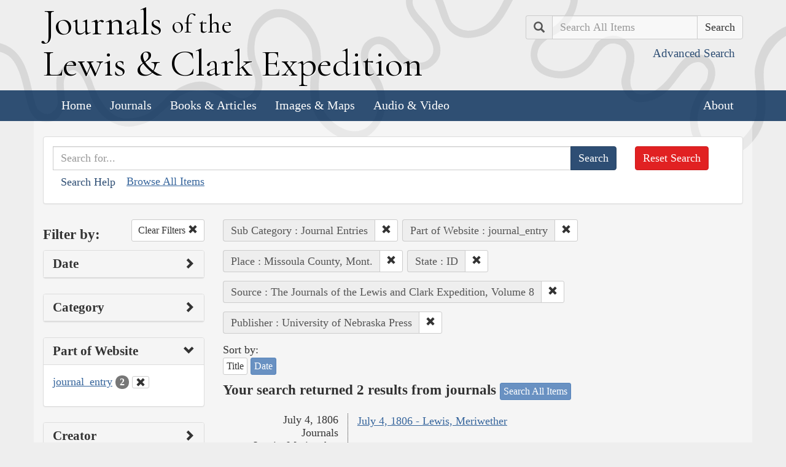

--- FILE ---
content_type: text/html; charset=utf-8
request_url: https://lewisandclarkjournals.unl.edu/search?action=search&controller=items&lc_searchtype_s=journal_entry&lc_state_ss=ID&places=Missoula+County%2C+Mont.&publisher=University+of+Nebraska+Press&sort=date+asc&source=The+Journals+of+the+Lewis+and+Clark+Expedition%2C+Volume+8&subCategory=Journal+Entries
body_size: 5482
content:
<!DOCTYPE html>
<html xmlns:xs="http://www.w3.org/2001/XMLSchema" class="search">
<head>
  <title>Search the Journals | Journals of the Lewis and Clark Expedition</title>
  <meta name="application-name" content="Journals of the Lewis and Clark Expedition">

  <meta name="viewport" content="width=device-width, initial-scale=1">
  <meta http-equiv="Content-Type" content="text/html; charset=utf-8">
  <meta charset="utf-8">
  <meta http-equiv="X-UA-Compatible" content="IE=edge,chrome=1">
  <meta name="csrf-param" content="authenticity_token" />
<meta name="csrf-token" content="rMi3mRHWDAZ_i-kRlqomFc9gBQJ0hJNtRHsxS4F06Pdi_303QJ0oYy6eZiaUYTqzH0uEX2iJjWt6fVQ6CXMenw" />

  <!-- Favicons -->
  <link rel="icon" href="/assets/favicon-55cf30d7e272b4fc5e88a2fb4514a1531c66f3f9bc4dc39e81962d9214aceda1.png" sizes="192x192" />
  <link rel="apple-touch-icon" href="/assets/apple-touch-icon-9ab671a916bec7355c47f8a295537846256e713324deabb8abedba9bd17a8cc6.png" sizes="180x180" />
  <meta name="msapplication-config" content="/browserconfig.xml">
  <link rel="icon" href="/assets/favicon-026426cc1b6f958dffbaa3b8b0a5d53b4d8987e2a6e1f5f5a7142332c1b38255.ico" />

  <!-- Fonts -->
  <link href="https://fonts.googleapis.com/css?family=Cormorant+Garamond" rel="stylesheet">

  <!-- Stylesheets -->
  <link rel="stylesheet" href="/assets/application-e5f70db169b0a53a495afe37d66f9fbad5fe1bdb1200d45984852299998d4c83.css" />

  <!-- Scripts -->
  <script src="/assets/application-1b7bd8662c9c22028ec3a62caa86da82a8970b15e9df5deec719fa1fc46f36f2.js"></script>
  <!-- Conditional -->
  <script src="/assets/search-1a12225f0b276a2b133be5828973be75ecee5910b6b60ffa851dcf130d76e06a.js"></script>

  <!-- Fonts -->
</head>

<body>

  <div class="header">
    <div class="container">
      <div class="row">
        <div class="col-md-8">
          <div class="site_title">
            <h1>
            <a href="/">
              <span class="cap">J</span>ournals <span class="sml">of the</span><br/> <span class="cap">L</span>ewis <span class="amp">&amp;</span> <span class="cap">C</span>lark <span class="cap">E</span>xpedition
</a>            </h1>
          </div><!-- /site_title -->

        </div><!-- /column -->
        <div class="col-md-4">
          <div class="home_search">
            <form class="form-inline pull-right" action="/search" accept-charset="UTF-8" method="get">
              <input type="hidden" name="qfield" id="qfield" value="text" autocomplete="off" />
              <div class="form-group">
                <div class="input-group pull-right">
                  <div class="input-group-addon">
                      <span class="glyphicon glyphicon-search" aria-hidden="true"></span>
                      <span class="sr-only">Search</span>
                  </div>
                  <input type="text" name="qtext" id="main_site_search" placeholder="Search All Items" class="form-control" />
                  <div class="input-group-btn">
                    <input type="submit" value="Search" class="btn btn-default" />
                  </div>
                </div><!-- /input-group -->
                <a class="btn btn-link pull-right" href="/search">
                  <small>Advanced Search</small>
</a>              </div>
</form>          </div><!-- /home_search -->
        </div><!-- /column -->
      </div><!-- /row -->
    </div><!-- /container -->

    <nav class="navbar navbar-default">
      <div class="container">
        <div class="navbar-header">
          <button type="button" class="navbar-toggle collapsed" data-toggle="collapse" data-target="#navbar" aria-expanded="false" aria-controls="navbar">
            <span class="sr-only">Toggle navigation</span>
            <span class="icon-bar"></span>
            <span class="icon-bar"></span>
            <span class="icon-bar"></span>
          </button>
        </div>
        <div id="navbar" class="navbar-collapse collapse">
          <ul class="nav navbar-nav">
            <li><a href="/">Home</a></li>
            <li><a href="/journals">Journals</a></li>
            <li><a href="/texts">Books &amp; Articles</a></li>
            <li><a href="/images">Images &amp; Maps</a></li>
            <li><a href="/multimedia">Audio &amp; Video</a></li>
          </ul>
          <ul class="nav navbar-nav navbar-right">
            <li><a href="/about">About</a></li>
          </ul>
        </div><!--/.nav-collapse -->
      </div><!-- /container -->
    </nav>
  </div><!-- /header -->

  <div class="container page_content" id="wrapper">
    <!-- grid added to specific views for better readability -->
    <!-- search form -->
<div class="row searchbox">
  <div class="col-md-12">
    <div class="panel panel-default">
      <div class="panel-body">
        <div class="row">
          <div class="col-md-10">
            <form class="input-group" action="/search" accept-charset="UTF-8" method="get">
              <input type="hidden" name="qfield" id="qfield" value="text" autocomplete="off" />
              
              <input type="text" name="qtext" id="qtext" placeholder="Search for..." class="form-control" />

                
  <input type="hidden" name="subCategory" id="subCategory" value="Journal Entries" autocomplete="off" />
  <input type="hidden" name="lc_searchtype_s" id="lc_searchtype_s" value="journal_entry" autocomplete="off" />
  
  
  
  
  <input type="hidden" name="places" id="places" value="Missoula County, Mont." autocomplete="off" />
  <input type="hidden" name="lc_state_ss" id="lc_state_ss" value="ID" autocomplete="off" />
  <input type="hidden" name="source" id="source" value="The Journals of the Lewis and Clark Expedition, Volume 8" autocomplete="off" />
  <input type="hidden" name="publisher" id="publisher" value="University of Nebraska Press" autocomplete="off" />


              <span class="input-group-btn">
                <input type="submit" value="Search" class="btn btn-primary" />
              </span>
</form>            <button type="button" class="btn btn-link" 
        data-toggle="collapse" data-target="#search_help" 
        aria-expanded="false" aria-controls="search_help">Search Help
</button>

<div class="collapse" id="search_help">
  <div class="well">
    <h4>Basic Search</h4>
    <p>
      Simply enter the word you wish to find and the search engine will search for every instance of the word in the journals. For example: Fight. All instances of the use of the word fight will show up on the results page.
    </p>
    <h4>Wildcard Searches</h4>
    <p>
      Using an asterisk (*) will increase the odds of finding the results you are seeking. For example: Fight*. The search results will display every instance of fight, fights, fighting, etc. More than one wildcard may be used. For example: *ricar*. This search will return most references to the Aricara tribe, including Ricara, Ricares, Aricaris, Ricaries, Ricaree, Ricareis, and Ricarra. Using a question mark (?) instead of an asterisk (*) will allow you to search for a single character. For example, r?n will find all instances of ran and run, but will not find rain or ruin.
    </p>
    <h4>Capitalization</h4>
    <p>
      Searches are not case sensitive. For example: george will come up with the same results as George.
    </p>
    <h4>Phrase Search</h4>
    <p>
      Searching for a specific phrase may help narrow down the results. Rather long phrases are no problem. For example: "This white pudding we all esteem".
    </p>
    <h4>Subsequent Searches</h4>
    <p>
      Because of the creative spellings used by the journalists, it may be necessary to try your search multiple times. For example: P?ro*. This search brings up numerous variant spellings of the French word pirogue, "a large dugout canoe or open boat." Searching for P?*r*og?* will bring up other variant spellings. Searching for canoe or boat also may be helpful.
    </p>
  </div>
</div> <!-- /search_help -->

            <a href="/search?all=true">Browse All Items</a>
          </div>
          <div class="col-md-2">
            <a class="btn btn-danger clear_main_search_text" href="/search">Reset Search</a>
          </div>
        </div> <!-- /row -->
      </div> <!-- /panel-body -->
    </div> <!-- /panel-default -->
  </div> <!-- /col-md-12 -->
</div> <!-- /row /searchbox -->


<div class="row search_form">
  <div class="col-md-3">

    <div class="clearfix">
      <h4 class="pull-left">Filter by:</h4>

      <!-- clear facets -->
        <div class="pull-right">
  <a class="btn btn-default btn-sm" href="/search">
    Clear Filters
    <span class="glyphicon glyphicon-remove" aria-hidden="true"></span>
</a></div>

    </div>

    <!-- dates -->
    
<div class="panel panel-default">
  <div class="clearfix panel-heading" data-toggle="collapse" data-target="#dates" aria-label="Show Date Filters" role="Option">
    <h3 class="pull-left panel-title">Date</h3>
    <span class="pull-right glyphicon glyphicon-chevron-right" aria-hidden="true"></span>
  </div>
  <div class="panel-body collapse " id="dates">
    <form action="/search" accept-charset="UTF-8" method="get">
      <!-- date from -->
      <div class="form-group form-inline">

        <div class="clearfix">
          <label for="date_from">Date From</label>

        </div>

        <input type="text" name="date_from[]" id="date_from" class="form-control" placeholder="1803" maxlength="4" size="4" aria_label="From Year" title="From Year" />
        <input type="text" name="date_from[]" id="date_from_" class="form-control" placeholder="08" maxlength="2" size="2" aria_label="From Month" title="From Month" />
        <input type="text" name="date_from[]" id="date_from_" class="form-control" placeholder="30" maxlength="2" size="2" aria_label="From Day" title="From Day" />
      </div>

      <!-- date to -->
      <div class="form-group form-inline">
        <label for="date_to">Date To</label><br/>
        <input type="text" name="date_to[]" id="date_to" class="form-control" placeholder="1806" maxlength="4" size="4" aria_label="To Year" title="To Year" />
        <input type="text" name="date_to[]" id="date_to_" class="form-control" placeholder="09" maxlength="2" size="2" aria_label="To Month" title="To Month" />
        <input type="text" name="date_to[]" id="date_to_" class="form-control" placeholder="30" maxlength="2" size="2" aria_label="To Day" title="To Day" />
      </div>
        
  <input type="hidden" name="subCategory" id="subCategory" value="Journal Entries" autocomplete="off" />
  <input type="hidden" name="lc_searchtype_s" id="lc_searchtype_s" value="journal_entry" autocomplete="off" />
  
  
  
  
  <input type="hidden" name="places" id="places" value="Missoula County, Mont." autocomplete="off" />
  <input type="hidden" name="lc_state_ss" id="lc_state_ss" value="ID" autocomplete="off" />
  <input type="hidden" name="source" id="source" value="The Journals of the Lewis and Clark Expedition, Volume 8" autocomplete="off" />
  <input type="hidden" name="publisher" id="publisher" value="University of Nebraska Press" autocomplete="off" />

      <input type="hidden" name="qfield" id="qfield" value="text" autocomplete="off" />
      <input type="hidden" name="qtext" id="qtext" autocomplete="off" />

      <div class="clearfix buffer-bottom-sm">
        <input type="submit" value="Filter" class="btn btn-primary buffer-right-sm" />

        <button type="button" class="btn btn-link glyphicon glyphicon-question-sign pull-right"
          data-toggle="collapse" data-target="#date_help"
          aria-expanded="false" aria-controls="date_help"
          aria-label="Date Filter Help" title="Date Filter Help">
        </button>
      </div>
</form>
    <div id="date_help" class="collapse">
      <table class="table table-condensed table-striped">
  <caption class="text-center">Dates in both fields not&nbsp;required</caption>
  <thead>
    <th>Entering&nbsp;in only&nbsp;one&nbsp;field</th>
    <th class="text-right">Searches</th>
  </thead>
  <tbody>
    <tr>
      <td>Year,&nbsp;Month, &amp;&nbsp;Day</td>
      <td class="text-right">Single day</td>
    </tr>
    <tr>
      <td>Year &amp;&nbsp;Month</td>
      <td class="text-right">Whole month</td>
    </tr>
    <tr>
      <td>Year</td>
      <td class="text-right">Whole year</td>
    </tr>
    <tr>
      <td>Month &amp;&nbsp;Day</td>
      <td class="text-right">1803-#-# to 1806-#-#</td>
    </tr>
    <tr>
      <td>Month</td>
      <td class="text-right">1803-#-1 to 1806-#-31</td>
    </tr>
    <tr>
      <td>Day</td>
      <td class="text-right">1803-01-#&nbsp;to 1806-12-#</td>
    </tr>
  </tbody>
</table>

    </div>
  </div>
</div>


    <!-- facet lists -->
    
      <div class="panel panel-default">

        <!-- panel heading -->
        <div class="clearfix panel-heading" data-toggle="collapse" data-target="#fc-category" aria-label="Show Category Filters" role="Option">
          <h3 class="pull-left panel-title">Category</h3>
          <span class="pull-right glyphicon glyphicon-chevron-right" aria-hidden="true"></span>
        </div>

        <!-- panel body -->
        <div class="panel-body collapse " id="fc-category">
          <ul class="list-unstyled">

              <!-- list item -->
              <li >
                <a href="/search?action=search&amp;category=Journals&amp;controller=items&amp;lc_searchtype_s=journal_entry&amp;lc_state_ss=ID&amp;places=Missoula+County%2C+Mont.&amp;publisher=University+of+Nebraska+Press&amp;sort=date+asc&amp;source=The+Journals+of+the+Lewis+and+Clark+Expedition%2C+Volume+8&amp;subCategory=Journal+Entries">Journals</a>
                <span class="badge">2</span>
              </li>

          </ul>

        </div> <!-- /panel-body -->

      </div> <!-- /panel panel-default -->

      <div class="panel panel-default">

        <!-- panel heading -->
        <div class="clearfix panel-heading" data-toggle="collapse" data-target="#fc-lc_searchtype_s" aria-label="Show Part of Website Filters" role="Option">
          <h3 class="pull-left panel-title">Part of Website</h3>
          <span class="pull-right glyphicon glyphicon-chevron-down" aria-hidden="true"></span>
        </div>

        <!-- panel body -->
        <div class="panel-body collapse in" id="fc-lc_searchtype_s">
          <ul class="list-unstyled">

              <!-- list item -->
              <li class=&#39;selected&#39;>
                <a href="/search?action=search&amp;controller=items&amp;lc_searchtype_s=journal_entry&amp;lc_state_ss=ID&amp;places=Missoula+County%2C+Mont.&amp;publisher=University+of+Nebraska+Press&amp;sort=date+asc&amp;source=The+Journals+of+the+Lewis+and+Clark+Expedition%2C+Volume+8&amp;subCategory=Journal+Entries">journal_entry</a>
                <span class="badge">2</span>
                  <a href="/search?action=search&amp;controller=items&amp;lc_state_ss=ID&amp;places=Missoula+County%2C+Mont.&amp;publisher=University+of+Nebraska+Press&amp;sort=date+asc&amp;source=The+Journals+of+the+Lewis+and+Clark+Expedition%2C+Volume+8&amp;subCategory=Journal+Entries">
                    <button class="btn btn-default btn-xs" aria-label="Clear Part of Website Filter" title="Clear Part of Website Filter">
                      <span class="pull-right glyphicon glyphicon-remove" aria-hidden="true"></span>
                    </button>
</a>              </li>

          </ul>

        </div> <!-- /panel-body -->

      </div> <!-- /panel panel-default -->

      <div class="panel panel-default">

        <!-- panel heading -->
        <div class="clearfix panel-heading" data-toggle="collapse" data-target="#fc-creators" aria-label="Show Creator Filters" role="Option">
          <h3 class="pull-left panel-title">Creator</h3>
          <span class="pull-right glyphicon glyphicon-chevron-right" aria-hidden="true"></span>
        </div>

        <!-- panel body -->
        <div class="panel-body collapse " id="fc-creators">
          <ul class="list-unstyled">

              <!-- list item -->
              <li >
                <a href="/search?action=search&amp;controller=items&amp;creators=Gass%2C+Patrick&amp;lc_searchtype_s=journal_entry&amp;lc_state_ss=ID&amp;places=Missoula+County%2C+Mont.&amp;publisher=University+of+Nebraska+Press&amp;sort=date+asc&amp;source=The+Journals+of+the+Lewis+and+Clark+Expedition%2C+Volume+8&amp;subCategory=Journal+Entries">Gass, Patrick</a>
                <span class="badge">1</span>
              </li>


              <!-- list item -->
              <li >
                <a href="/search?action=search&amp;controller=items&amp;creators=Lewis%2C+Meriwether&amp;lc_searchtype_s=journal_entry&amp;lc_state_ss=ID&amp;places=Missoula+County%2C+Mont.&amp;publisher=University+of+Nebraska+Press&amp;sort=date+asc&amp;source=The+Journals+of+the+Lewis+and+Clark+Expedition%2C+Volume+8&amp;subCategory=Journal+Entries">Lewis, Meriwether</a>
                <span class="badge">1</span>
              </li>

          </ul>

        </div> <!-- /panel-body -->

      </div> <!-- /panel panel-default -->

      <div class="panel panel-default">

        <!-- panel heading -->
        <div class="clearfix panel-heading" data-toggle="collapse" data-target="#fc-people" aria-label="Show People Filters" role="Option">
          <h3 class="pull-left panel-title">People</h3>
          <span class="pull-right glyphicon glyphicon-chevron-right" aria-hidden="true"></span>
        </div>

        <!-- panel body -->
        <div class="panel-body collapse " id="fc-people">
          <ul class="list-unstyled">

              <!-- list item -->
              <li >
                <a href="/search?action=search&amp;controller=items&amp;lc_searchtype_s=journal_entry&amp;lc_state_ss=ID&amp;people=Lewis%2C+Meriwether&amp;places=Missoula+County%2C+Mont.&amp;publisher=University+of+Nebraska+Press&amp;sort=date+asc&amp;source=The+Journals+of+the+Lewis+and+Clark+Expedition%2C+Volume+8&amp;subCategory=Journal+Entries">Lewis, Meriwether</a>
                <span class="badge">2</span>
              </li>


              <!-- list item -->
              <li >
                <a href="/search?action=search&amp;controller=items&amp;lc_searchtype_s=journal_entry&amp;lc_state_ss=ID&amp;people=Drouillard%2C+George&amp;places=Missoula+County%2C+Mont.&amp;publisher=University+of+Nebraska+Press&amp;sort=date+asc&amp;source=The+Journals+of+the+Lewis+and+Clark+Expedition%2C+Volume+8&amp;subCategory=Journal+Entries">Drouillard, George</a>
                <span class="badge">1</span>
              </li>


              <!-- list item -->
              <li >
                <a href="/search?action=search&amp;controller=items&amp;lc_searchtype_s=journal_entry&amp;lc_state_ss=ID&amp;people=Field%2C+Joseph+and+Reubin&amp;places=Missoula+County%2C+Mont.&amp;publisher=University+of+Nebraska+Press&amp;sort=date+asc&amp;source=The+Journals+of+the+Lewis+and+Clark+Expedition%2C+Volume+8&amp;subCategory=Journal+Entries">Field, Joseph and Reubin</a>
                <span class="badge">1</span>
              </li>

          </ul>

              <a class="btn btn-info btn-xs" href="/journals/index/people">See all People</a>
        </div> <!-- /panel-body -->

      </div> <!-- /panel panel-default -->

      <div class="panel panel-default">

        <!-- panel heading -->
        <div class="clearfix panel-heading" data-toggle="collapse" data-target="#fc-lc_native_nation_ss" aria-label="Show Native Nation Filters" role="Option">
          <h3 class="pull-left panel-title">Native Nation</h3>
          <span class="pull-right glyphicon glyphicon-chevron-right" aria-hidden="true"></span>
        </div>

        <!-- panel body -->
        <div class="panel-body collapse " id="fc-lc_native_nation_ss">
          <ul class="list-unstyled">

              <!-- list item -->
              <li >
                <a href="/search?action=search&amp;controller=items&amp;lc_native_nation_ss=Flathead+Indians&amp;lc_searchtype_s=journal_entry&amp;lc_state_ss=ID&amp;places=Missoula+County%2C+Mont.&amp;publisher=University+of+Nebraska+Press&amp;sort=date+asc&amp;source=The+Journals+of+the+Lewis+and+Clark+Expedition%2C+Volume+8&amp;subCategory=Journal+Entries">Flathead Indians</a>
                <span class="badge">2</span>
              </li>


              <!-- list item -->
              <li >
                <a href="/search?action=search&amp;controller=items&amp;lc_native_nation_ss=Nez+Perce+Indians&amp;lc_searchtype_s=journal_entry&amp;lc_state_ss=ID&amp;places=Missoula+County%2C+Mont.&amp;publisher=University+of+Nebraska+Press&amp;sort=date+asc&amp;source=The+Journals+of+the+Lewis+and+Clark+Expedition%2C+Volume+8&amp;subCategory=Journal+Entries">Nez Perce Indians</a>
                <span class="badge">2</span>
              </li>


              <!-- list item -->
              <li >
                <a href="/search?action=search&amp;controller=items&amp;lc_native_nation_ss=Palouse+Indians&amp;lc_searchtype_s=journal_entry&amp;lc_state_ss=ID&amp;places=Missoula+County%2C+Mont.&amp;publisher=University+of+Nebraska+Press&amp;sort=date+asc&amp;source=The+Journals+of+the+Lewis+and+Clark+Expedition%2C+Volume+8&amp;subCategory=Journal+Entries">Palouse Indians</a>
                <span class="badge">1</span>
              </li>

          </ul>

              <a class="btn btn-info btn-xs" href="/journals/index/native_nations">See all Native Nations</a>
        </div> <!-- /panel-body -->

      </div> <!-- /panel panel-default -->

      <div class="panel panel-default">

        <!-- panel heading -->
        <div class="clearfix panel-heading" data-toggle="collapse" data-target="#fc-places" aria-label="Show Place Filters" role="Option">
          <h3 class="pull-left panel-title">Place</h3>
          <span class="pull-right glyphicon glyphicon-chevron-down" aria-hidden="true"></span>
        </div>

        <!-- panel body -->
        <div class="panel-body collapse in" id="fc-places">
          <ul class="list-unstyled">

              <!-- list item -->
              <li >
                <a href="/search?action=search&amp;controller=items&amp;lc_searchtype_s=journal_entry&amp;lc_state_ss=ID&amp;places=Blackfoot+%28East+Fork+Clark%27s%29+River&amp;publisher=University+of+Nebraska+Press&amp;sort=date+asc&amp;source=The+Journals+of+the+Lewis+and+Clark+Expedition%2C+Volume+8&amp;subCategory=Journal+Entries">Blackfoot (East Fork Clark&#39;s) River</a>
                <span class="badge">2</span>
              </li>


              <!-- list item -->
              <li >
                <a href="/search?action=search&amp;controller=items&amp;lc_searchtype_s=journal_entry&amp;lc_state_ss=ID&amp;places=Clark+Fork+%28Clark%27s%2C+East+Fork+Clark%27s%2C+Flathead%29+River&amp;publisher=University+of+Nebraska+Press&amp;sort=date+asc&amp;source=The+Journals+of+the+Lewis+and+Clark+Expedition%2C+Volume+8&amp;subCategory=Journal+Entries">Clark Fork (Clark&#39;s, East Fork Clark&#39;s, Flathead) River</a>
                <span class="badge">2</span>
              </li>


              <!-- list item -->
              <li class=&#39;selected&#39;>
                <a href="/search?action=search&amp;controller=items&amp;lc_searchtype_s=journal_entry&amp;lc_state_ss=ID&amp;places=Missoula+County%2C+Mont.&amp;publisher=University+of+Nebraska+Press&amp;sort=date+asc&amp;source=The+Journals+of+the+Lewis+and+Clark+Expedition%2C+Volume+8&amp;subCategory=Journal+Entries">Missoula County, Mont.</a>
                <span class="badge">2</span>
                  <a href="/search?action=search&amp;controller=items&amp;lc_searchtype_s=journal_entry&amp;lc_state_ss=ID&amp;publisher=University+of+Nebraska+Press&amp;sort=date+asc&amp;source=The+Journals+of+the+Lewis+and+Clark+Expedition%2C+Volume+8&amp;subCategory=Journal+Entries">
                    <button class="btn btn-default btn-xs" aria-label="Clear Place Filter" title="Clear Place Filter">
                      <span class="pull-right glyphicon glyphicon-remove" aria-hidden="true"></span>
                    </button>
</a>              </li>


              <!-- list item -->
              <li >
                <a href="/search?action=search&amp;controller=items&amp;lc_searchtype_s=journal_entry&amp;lc_state_ss=ID&amp;places=Missoula%2C+Mont.&amp;publisher=University+of+Nebraska+Press&amp;sort=date+asc&amp;source=The+Journals+of+the+Lewis+and+Clark+Expedition%2C+Volume+8&amp;subCategory=Journal+Entries">Missoula, Mont.</a>
                <span class="badge">2</span>
              </li>


              <!-- list item -->
              <li >
                <a href="/search?action=search&amp;controller=items&amp;lc_searchtype_s=journal_entry&amp;lc_state_ss=ID&amp;places=Montana&amp;publisher=University+of+Nebraska+Press&amp;sort=date+asc&amp;source=The+Journals+of+the+Lewis+and+Clark+Expedition%2C+Volume+8&amp;subCategory=Journal+Entries">Montana</a>
                <span class="badge">2</span>
              </li>


              <!-- list item -->
              <li >
                <a href="/search?action=search&amp;controller=items&amp;lc_searchtype_s=journal_entry&amp;lc_state_ss=ID&amp;places=Broadway+Street+%28Missoula%2C+Mont.%29&amp;publisher=University+of+Nebraska+Press&amp;sort=date+asc&amp;source=The+Journals+of+the+Lewis+and+Clark+Expedition%2C+Volume+8&amp;subCategory=Journal+Entries">Broadway Street (Missoula, Mont.)</a>
                <span class="badge">1</span>
              </li>


              <!-- list item -->
              <li >
                <a href="/search?action=search&amp;controller=items&amp;lc_searchtype_s=journal_entry&amp;lc_state_ss=ID&amp;places=Marshall+Creek&amp;publisher=University+of+Nebraska+Press&amp;sort=date+asc&amp;source=The+Journals+of+the+Lewis+and+Clark+Expedition%2C+Volume+8&amp;subCategory=Journal+Entries">Marshall Creek</a>
                <span class="badge">1</span>
              </li>


              <!-- list item -->
              <li >
                <a href="/search?action=search&amp;controller=items&amp;lc_searchtype_s=journal_entry&amp;lc_state_ss=ID&amp;places=Mullan+Road+%28Missoula%2C+Mont.%29&amp;publisher=University+of+Nebraska+Press&amp;sort=date+asc&amp;source=The+Journals+of+the+Lewis+and+Clark+Expedition%2C+Volume+8&amp;subCategory=Journal+Entries">Mullan Road (Missoula, Mont.)</a>
                <span class="badge">1</span>
              </li>


              <!-- list item -->
              <li >
                <a href="/search?action=search&amp;controller=items&amp;lc_searchtype_s=journal_entry&amp;lc_state_ss=ID&amp;places=Rattlesnake+Creek+%28Missoula+County%2C+Mont.%29&amp;publisher=University+of+Nebraska+Press&amp;sort=date+asc&amp;source=The+Journals+of+the+Lewis+and+Clark+Expedition%2C+Volume+8&amp;subCategory=Journal+Entries">Rattlesnake Creek (Missoula County, Mont.)</a>
                <span class="badge">1</span>
              </li>

          </ul>

              <a class="btn btn-info btn-xs" href="/journals/index/places">See all Places</a>
        </div> <!-- /panel-body -->

      </div> <!-- /panel panel-default -->

      <div class="panel panel-default">

        <!-- panel heading -->
        <div class="clearfix panel-heading" data-toggle="collapse" data-target="#fc-lc_state_ss" aria-label="Show State Filters" role="Option">
          <h3 class="pull-left panel-title">State</h3>
          <span class="pull-right glyphicon glyphicon-chevron-down" aria-hidden="true"></span>
        </div>

        <!-- panel body -->
        <div class="panel-body collapse in" id="fc-lc_state_ss">
          <ul class="list-unstyled">

              <!-- list item -->
              <li class=&#39;selected&#39;>
                <a href="/search?action=search&amp;controller=items&amp;lc_searchtype_s=journal_entry&amp;lc_state_ss=ID&amp;places=Missoula+County%2C+Mont.&amp;publisher=University+of+Nebraska+Press&amp;sort=date+asc&amp;source=The+Journals+of+the+Lewis+and+Clark+Expedition%2C+Volume+8&amp;subCategory=Journal+Entries">ID</a>
                <span class="badge">2</span>
                  <a href="/search?action=search&amp;controller=items&amp;lc_searchtype_s=journal_entry&amp;places=Missoula+County%2C+Mont.&amp;publisher=University+of+Nebraska+Press&amp;sort=date+asc&amp;source=The+Journals+of+the+Lewis+and+Clark+Expedition%2C+Volume+8&amp;subCategory=Journal+Entries">
                    <button class="btn btn-default btn-xs" aria-label="Clear State Filter" title="Clear State Filter">
                      <span class="pull-right glyphicon glyphicon-remove" aria-hidden="true"></span>
                    </button>
</a>              </li>

          </ul>

        </div> <!-- /panel-body -->

      </div> <!-- /panel panel-default -->

      <div class="panel panel-default">

        <!-- panel heading -->
        <div class="clearfix panel-heading" data-toggle="collapse" data-target="#fc-source" aria-label="Show Source Filters" role="Option">
          <h3 class="pull-left panel-title">Source</h3>
          <span class="pull-right glyphicon glyphicon-chevron-down" aria-hidden="true"></span>
        </div>

        <!-- panel body -->
        <div class="panel-body collapse in" id="fc-source">
          <ul class="list-unstyled">

              <!-- list item -->
              <li class=&#39;selected&#39;>
                <a href="/search?action=search&amp;controller=items&amp;lc_searchtype_s=journal_entry&amp;lc_state_ss=ID&amp;places=Missoula+County%2C+Mont.&amp;publisher=University+of+Nebraska+Press&amp;sort=date+asc&amp;source=The+Journals+of+the+Lewis+and+Clark+Expedition%2C+Volume+8&amp;subCategory=Journal+Entries">The Journals of the Lewis and Clark Expedition, Volume 8</a>
                <span class="badge">2</span>
                  <a href="/search?action=search&amp;controller=items&amp;lc_searchtype_s=journal_entry&amp;lc_state_ss=ID&amp;places=Missoula+County%2C+Mont.&amp;publisher=University+of+Nebraska+Press&amp;sort=date+asc&amp;subCategory=Journal+Entries">
                    <button class="btn btn-default btn-xs" aria-label="Clear Source Filter" title="Clear Source Filter">
                      <span class="pull-right glyphicon glyphicon-remove" aria-hidden="true"></span>
                    </button>
</a>              </li>

          </ul>

        </div> <!-- /panel-body -->

      </div> <!-- /panel panel-default -->

      <div class="panel panel-default">

        <!-- panel heading -->
        <div class="clearfix panel-heading" data-toggle="collapse" data-target="#fc-publisher" aria-label="Show Publisher Filters" role="Option">
          <h3 class="pull-left panel-title">Publisher</h3>
          <span class="pull-right glyphicon glyphicon-chevron-down" aria-hidden="true"></span>
        </div>

        <!-- panel body -->
        <div class="panel-body collapse in" id="fc-publisher">
          <ul class="list-unstyled">

              <!-- list item -->
              <li class=&#39;selected&#39;>
                <a href="/search?action=search&amp;controller=items&amp;lc_searchtype_s=journal_entry&amp;lc_state_ss=ID&amp;places=Missoula+County%2C+Mont.&amp;publisher=University+of+Nebraska+Press&amp;sort=date+asc&amp;source=The+Journals+of+the+Lewis+and+Clark+Expedition%2C+Volume+8&amp;subCategory=Journal+Entries">University of Nebraska Press</a>
                <span class="badge">2</span>
                  <a href="/search?action=search&amp;controller=items&amp;lc_searchtype_s=journal_entry&amp;lc_state_ss=ID&amp;places=Missoula+County%2C+Mont.&amp;sort=date+asc&amp;source=The+Journals+of+the+Lewis+and+Clark+Expedition%2C+Volume+8&amp;subCategory=Journal+Entries">
                    <button class="btn btn-default btn-xs" aria-label="Clear Publisher Filter" title="Clear Publisher Filter">
                      <span class="pull-right glyphicon glyphicon-remove" aria-hidden="true"></span>
                    </button>
</a>              </li>

          </ul>

        </div> <!-- /panel-body -->

      </div> <!-- /panel panel-default -->

  </div> <!-- col-md-3 -->

  <div class="col-md-9">
      <div class="clearfix">
  <!-- text search -->

  <!-- date search -->

  <!-- selected facets -->
        <div class="pull-left form-inline buffer-bottom buffer-right-sm">
          <div class="input-group">
            <div class="input-group-addon" title="Sub Category Filter">
              Sub Category : Journal Entries
            </div>
            <div class="input-group-btn" aria-label="Clear Sub Category Filter" title="Clear Sub Category Filter">
              <a class="btn btn-default btn-sm" role="button" href="/search?action=search&amp;controller=items&amp;lc_searchtype_s=journal_entry&amp;lc_state_ss=ID&amp;places=Missoula+County%2C+Mont.&amp;publisher=University+of+Nebraska+Press&amp;sort=date+asc&amp;source=The+Journals+of+the+Lewis+and+Clark+Expedition%2C+Volume+8">
                <span class="glyphicon glyphicon-remove" aria-hidden="true"></span>
</a>            </div>
          </div>
        </div>
        <div class="pull-left form-inline buffer-bottom buffer-right-sm">
          <div class="input-group">
            <div class="input-group-addon" title="Part of Website Filter">
              Part of Website : journal_entry
            </div>
            <div class="input-group-btn" aria-label="Clear Part of Website Filter" title="Clear Part of Website Filter">
              <a class="btn btn-default btn-sm" role="button" href="/search?action=search&amp;controller=items&amp;lc_state_ss=ID&amp;places=Missoula+County%2C+Mont.&amp;publisher=University+of+Nebraska+Press&amp;sort=date+asc&amp;source=The+Journals+of+the+Lewis+and+Clark+Expedition%2C+Volume+8&amp;subCategory=Journal+Entries">
                <span class="glyphicon glyphicon-remove" aria-hidden="true"></span>
</a>            </div>
          </div>
        </div>
        <div class="pull-left form-inline buffer-bottom buffer-right-sm">
          <div class="input-group">
            <div class="input-group-addon" title="Place Filter">
              Place : Missoula County, Mont.
            </div>
            <div class="input-group-btn" aria-label="Clear Place Filter" title="Clear Place Filter">
              <a class="btn btn-default btn-sm" role="button" href="/search?action=search&amp;controller=items&amp;lc_searchtype_s=journal_entry&amp;lc_state_ss=ID&amp;publisher=University+of+Nebraska+Press&amp;sort=date+asc&amp;source=The+Journals+of+the+Lewis+and+Clark+Expedition%2C+Volume+8&amp;subCategory=Journal+Entries">
                <span class="glyphicon glyphicon-remove" aria-hidden="true"></span>
</a>            </div>
          </div>
        </div>
        <div class="pull-left form-inline buffer-bottom buffer-right-sm">
          <div class="input-group">
            <div class="input-group-addon" title="State Filter">
              State : ID
            </div>
            <div class="input-group-btn" aria-label="Clear State Filter" title="Clear State Filter">
              <a class="btn btn-default btn-sm" role="button" href="/search?action=search&amp;controller=items&amp;lc_searchtype_s=journal_entry&amp;places=Missoula+County%2C+Mont.&amp;publisher=University+of+Nebraska+Press&amp;sort=date+asc&amp;source=The+Journals+of+the+Lewis+and+Clark+Expedition%2C+Volume+8&amp;subCategory=Journal+Entries">
                <span class="glyphicon glyphicon-remove" aria-hidden="true"></span>
</a>            </div>
          </div>
        </div>
        <div class="pull-left form-inline buffer-bottom buffer-right-sm">
          <div class="input-group">
            <div class="input-group-addon" title="Source Filter">
              Source : The Journals of the Lewis and Clark Expedition, Volume 8
            </div>
            <div class="input-group-btn" aria-label="Clear Source Filter" title="Clear Source Filter">
              <a class="btn btn-default btn-sm" role="button" href="/search?action=search&amp;controller=items&amp;lc_searchtype_s=journal_entry&amp;lc_state_ss=ID&amp;places=Missoula+County%2C+Mont.&amp;publisher=University+of+Nebraska+Press&amp;sort=date+asc&amp;subCategory=Journal+Entries">
                <span class="glyphicon glyphicon-remove" aria-hidden="true"></span>
</a>            </div>
          </div>
        </div>
        <div class="pull-left form-inline buffer-bottom buffer-right-sm">
          <div class="input-group">
            <div class="input-group-addon" title="Publisher Filter">
              Publisher : University of Nebraska Press
            </div>
            <div class="input-group-btn" aria-label="Clear Publisher Filter" title="Clear Publisher Filter">
              <a class="btn btn-default btn-sm" role="button" href="/search?action=search&amp;controller=items&amp;lc_searchtype_s=journal_entry&amp;lc_state_ss=ID&amp;places=Missoula+County%2C+Mont.&amp;sort=date+asc&amp;source=The+Journals+of+the+Lewis+and+Clark+Expedition%2C+Volume+8&amp;subCategory=Journal+Entries">
                <span class="glyphicon glyphicon-remove" aria-hidden="true"></span>
</a>            </div>
          </div>
        </div>
</div>


      <!-- sorting and pagination -->
      <div class="row search_controls">
        <div class="col-md-3 search_limit">
            Sort by: <br />


<a class="btn btn-xs btn-default" href="/search?action=search&amp;controller=items&amp;lc_searchtype_s=journal_entry&amp;lc_state_ss=ID&amp;places=Missoula+County%2C+Mont.&amp;publisher=University+of+Nebraska+Press&amp;sort=title+asc&amp;source=The+Journals+of+the+Lewis+and+Clark+Expedition%2C+Volume+8&amp;subCategory=Journal+Entries">Title</a>
<a class="btn btn-xs btn-info" href="/search?action=search&amp;controller=items&amp;lc_searchtype_s=journal_entry&amp;lc_state_ss=ID&amp;places=Missoula+County%2C+Mont.&amp;publisher=University+of+Nebraska+Press&amp;sort=date+asc&amp;source=The+Journals+of+the+Lewis+and+Clark+Expedition%2C+Volume+8&amp;subCategory=Journal+Entries">Date</a>

        </div>
        <div class="col-md-9 pagination_container">
          
        </div>
      </div>

      <!-- search results section -->
      <h4>
        Your search returned 2 results from
          journals
          <a class="btn btn-xs btn-info" href="/search?action=search&amp;controller=items&amp;lc_searchtype_s=journal_entry&amp;lc_state_ss=ID&amp;places=Missoula+County%2C+Mont.&amp;publisher=University+of+Nebraska+Press&amp;sort=date+asc&amp;source=The+Journals+of+the+Lewis+and+Clark+Expedition%2C+Volume+8">Search All Items</a>

      </h4>


          <div class="row searchResults">
            <div class="col-md-9 col-md-push-3 search_results_title">
                <a href="/item/lc.jrn.1806-07-04#lc.jrn.1806-07-04.01">July 4, 1806 - Lewis, Meriwether</a>
            </div> <!-- /col-md-9 -->
            <!-- information about item -->
            <div class="col-md-3 col-md-pull-9 search_results_info">
              <ul>
                <li>July 4, 1806</li>
                <li>Journals</li>
                  <li>Lewis, Meriwether</li>
              </ul>
            </div>
          </div>
          <div class="row searchResults">
            <div class="col-md-9 col-md-push-3 search_results_title">
                <a href="/item/lc.jrn.1806-07-04#lc.jrn.1806-07-04.05">July 4, 1806 - Gass, Patrick</a>
            </div> <!-- /col-md-9 -->
            <!-- information about item -->
            <div class="col-md-3 col-md-pull-9 search_results_info">
              <ul>
                <li>July 4, 1806</li>
                <li>Journals</li>
                  <li>Gass, Patrick</li>
              </ul>
            </div>
          </div>

      <div class="col-md-9 pagination_container">
        
      </div>
      
  </div><!-- col-md-9 -->
</div>

  </div>

  <div class="footer">
    <div class="container">
      <div class="footer_info">

        <ul class="footernav">
          <li><a href="/">Home</a></li>
          <li><a href="/journals">Journals</a></li>
          <li><a href="/texts">Books &amp; Articles</a></li>
          <li><a href="/images">Images &amp; Maps</a></li>
          <li><a href="/multimedia">Audio &amp; Video</a></li>
          <li><a href="/about">About</a></li>
          <li><a href="/item/lc.about.privacy">Copyright</a></li>
        </ul>

        <p>Created by the <a href="http://cdrh.unl.edu">Center for Digital Research in the Humanities</a> <br/>in partnership with the <a href="http://www.nebraskapress.unl.edu">University of Nebraska Press</a><br/>
        and funding from the <a href="https://www.neh.gov/">National Endowment for the Humanities</a>.</p>
        <div class="footer_logo">
          <a href="http://www.unl.edu"><img src="/assets/unl_logos-ba2e5b8c7f71e0dbe1af0f2d4cd92f2b1cb8426658f869c6da536636a199c0ec.png" /></a><br/><br/>
          <a href="http://www.nebraskapress.unl.edu"><img src="/assets/nebraska-press-09bac553970fb111b5a604d7453d4be7267a2e40e55f98e2d12102c77bd660fe.png" /></a><br/><br/>
          <a href="http://www.neh.gov"><img src="/assets/neh_logo-9f2a64369e7b106767aa6bd70fa9bf95898d683a7935bd7c1329ca0b250c5d48.png" /></a>
        </div>
      </div><!-- /footer_info -->
    </div> <!-- /container -->
  </div><!-- /footer -->
</body>

</html>
